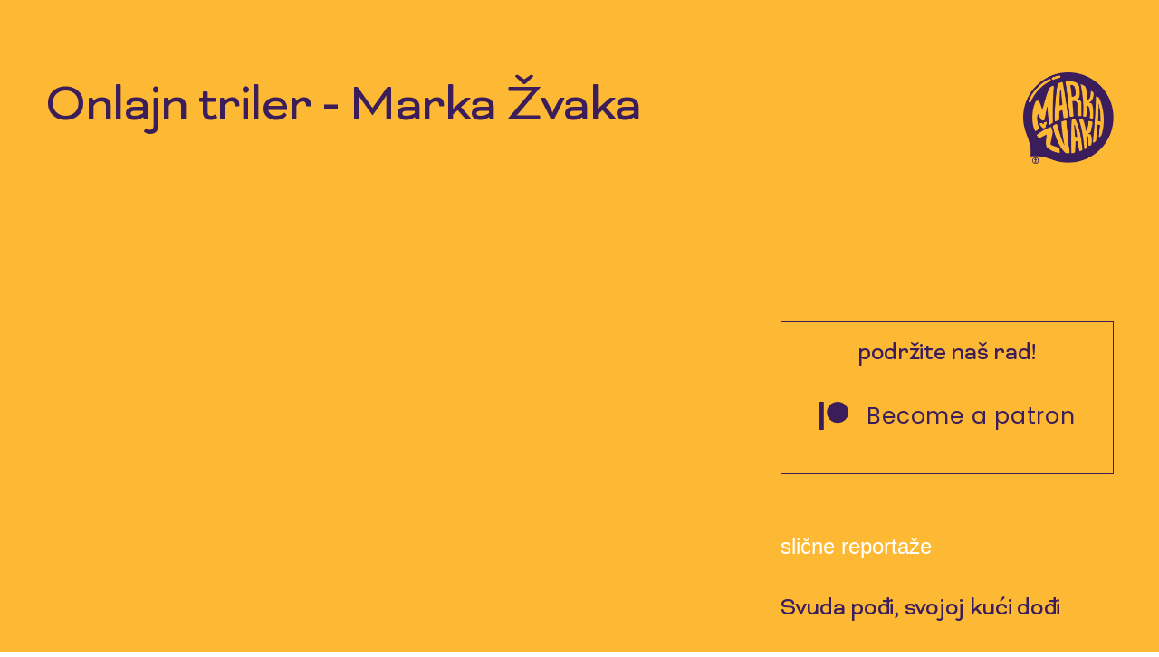

--- FILE ---
content_type: text/html; charset=UTF-8
request_url: https://markazvaka.net/onlajn-triler/
body_size: 6405
content:

<!doctype html>
<html lang="en-US">

<head>

    <title>Onlajn triler - Marka Žvaka</title>
    <meta name="description" content="" />
    <meta property="og:locale" content="sr_rs" />
    <meta property="og:type" content="website" />
    <meta property="og:title" content="Marka Žvaka" />
    <meta property="og:description"
        content="Marka Žvaka istražuje drugu stranu Srbije i čuva od zaborava ljude, životinje, pojave i fenomene našeg društva." />
    <meta property="og:url" content="https://markazvaka.net/onlajn-triler/" />
    <meta property="og:site_name" content="Marka Žvaka" />
    <meta property="article:publisher" content="https://www.facebook.com/markazzvaka/" />
    <meta property="article:modified_time" content="2021-07-07T07:31:39+00:00" />
    <meta property="og:image" content="https://markazvaka.net/onlajn-triler/" />
    <meta property="og:image:width" content="1200" />
    <meta property="og:image:height" content="630" />
    <meta name="twitter:card" content="summary_large_image" />
    <meta name="twitter:title" content="Marka Žvaka" />
    <meta name="twitter:description"
        content="Marka Žvaka istražuje drugu stranu Srbije i čuva od zaborava ljude, životinje, pojave i fenomene našeg društva." />
    <meta name="twitter:image" content="https://markazvaka.net/wp-content/uploads/2021/06/facebook-post.png" />
    <meta name="twitter:site" content="@MarkaZvaka" />

    <link rel="dns-prefetch" href="//s.w.org">
    <meta charset="UTF-8">
    <meta name="viewport" content="width=device-width, initial-scale=1">
    <link rel="profile" href="https://gmpg.org/xfn/11">
    <link rel="icon" type="image/png" href="https://markazvaka.net/wp-content/themes/flatsome/favicon.png" />
    <link rel="stylesheet" id="wp-block-library-css"
        href="https://markazvaka.net/wp-includes/css/dist/block-library/style.min.css" media="all">
    <link rel="stylesheet" id="markazvaka-style-css" href="https://markazvaka.net/wp-content/themes/flatsome/style.css"
        media="all">

    <script src="https://markazvaka.net/wp-includes/js/jquery/jquery.js" id="jquery-core-js"></script>
    <!-- Global site tag (gtag.js) - Google Analytics -->
    <script async src="https://www.googletagmanager.com/gtag/js?id=G-5PPRLLXPP7"></script>
    <script>
        window.dataLayer = window.dataLayer || [];

        function gtag() {
            dataLayer.push(arguments);
        }
        gtag('js', new Date());

        gtag('config', 'G-5PPRLLXPP7');
    </script>
</head>

<body
    class="post-template-default single single-post postid-7073 single-format-standard theme-flatsome woocommerce-no-js full-width lightbox nav-dropdown-has-arrow nav-dropdown-has-shadow nav-dropdown-has-border">
    <div id="page" class="site">
        <a class="skip-link screen-reader-text"
            href="#content">Skip to content</a>

        <div id="content" class="site-content">
            <script>
                var dt = new Date();
                var hours = dt.getHours();
                if (parseInt(hours) > 20 || parseInt(hours) < 8) {
                    document.querySelector('.site').classList.add('its-night')
                }
            </script>

            <div id="primary" class="content-area">
                <main id="main" class="site-main">
                    <div class="kontakt__logo | js-sticky-logo">
                        <a href="https://markazvaka.net/">
                            <img src="https://markazvaka.net/wp-content/themes/flatsome/assets/images/logo.png" alt="logo"
                                class="header__logo--white1" loading="lazy">
                            <img src="https://markazvaka.net/wp-content/themes/flatsome/assets/images/logo-dark.png"
                                alt="logo" class="header__logo--dark1" loading="lazy">
                        </a>
                    </div>

                    <div class="post-page">
                        <div class="post-page__video">
                            <div class="post-page__inner">
                                <div class="post-page__header">
                                    <h1 class="post-page__title bi-96-normal">Onlajn triler - Marka Žvaka</h1>
                                </div> <!-- post-page__header -->
                            </div> <!-- post-page__inner -->
                                                            <div class="post-page__embed-container">
                                    <iframe title="Missing - Exclusive Official Trailer (2023) Storm Reid, Nia Long,  Ken Leung" width="1289" height="725" src="https://www.youtube.com/embed/Z2Wq3DzTzEM?feature=oembed" frameborder="0" allow="accelerometer; autoplay; clipboard-write; encrypted-media; gyroscope; picture-in-picture; web-share" referrerpolicy="strict-origin-when-cross-origin" allowfullscreen></iframe>                                </div> <!-- post-page__embed-container -->
                                                        </div> <!-- post-page__video -->

                        <div class="post-page__box post-page__inner">


                            <div class="post-page__left">

    <p class="post-page-description">
    Missing (režija - Nicholas D. Johnson, Will Merrick, uloge - Storm Reid, Nia Long, Ken Leung, Joaqim de Almeida, Tim Griffin i drugi, SAD, 2023, trajanje sat i 50 minuta)  </p>
  
  <div class="post-page__views">
    <span>
            18      Apr      2023 /

    </span>
    <span>
      804 pregleda    </span>
  </div> <!-- post-page__views -->

  <div class="post-page__content">

    <p><img loading="lazy" class="alignnone size-medium wp-image-7074" src="http://markazvaka.net/wp-content/uploads/2023/04/missing-movie-review-2023-800x333.jpeg" alt="" width="800" height="333" srcset="https://markazvaka.net/wp-content/uploads/2023/04/missing-movie-review-2023-800x333.jpeg 800w, https://markazvaka.net/wp-content/uploads/2023/04/missing-movie-review-2023-768x320.jpeg 768w, https://markazvaka.net/wp-content/uploads/2023/04/missing-movie-review-2023-600x250.jpeg 600w, https://markazvaka.net/wp-content/uploads/2023/04/missing-movie-review-2023.jpeg 1200w" sizes="(max-width: 800px) 100vw, 800px" /></p>
<p>Ispada da je <em>Missing</em> u stvari nekakav polu sequel filma <em><a href="https://www.imdb.com/title/tt7668870/?ref_=nv_sr_srsg_0_tt_8_nm_0_q_Searching" target="_blank" rel="noopener">Searching</a></em> iz 2018 &#8211; priču su napisali scenarista i reditelj onog filma, a i stilski su u pitanju veoma slični filmovi, zanimljivi pre svega zbog postupka &#8211; čitav film gledamo kroz ekrane kompjutera i telefona. Koliko je ovako nešto realno moguće &#8211; teško je reći, nisam baš siguran da potpuno obična osoba može da gleda šta snimaju kamere za nadgledanje na drugom kraju sveta &#8211; ali i kao bajka, Missing je veoma efektan film. Neko je rekao da je <em>Missing</em> bolji od <em>Searching</em> upravo zbog toga što sad imamo milenijalsa u glavnoj ulozi, a oni, su generacija koja ne pamti vremena bez kompjutera &#8211; glavna junakinja je genije multitaskinga, koja uspeva da razreši velike probleme &#8211; kroz ekran. Ja nisam gledao Searching, znam jedino nekoliko scena u Asajasovom filmu <a href="https://www.imdb.com/title/tt4714782/?ref_=nv_sr_srsg_0_tt_8_nm_0_q_Personal%2520Sh" target="_blank" rel="noopener"><em>Personal Shopper</em></a> koje su prikazane preko četa, tako da mi je ovo potpuno novo, i moguće da će biti i vama.</p>
<p><iframe loading="lazy" title="MISSING - Behind the Scenes" width="640" height="360" src="https://www.youtube.com/embed/QjxVxmo2z_g?feature=oembed" frameborder="0" allow="accelerometer; autoplay; clipboard-write; encrypted-media; gyroscope; picture-in-picture; web-share" allowfullscreen></iframe></p>
<p><a href="https://www.imdb.com/title/tt10855768/?ref_=nv_sr_srsg_0" target="_blank" rel="noopener">imdb stranica filma</a></p>
    <div class="post-page__links">

      
    </div> <!-- post-page__links -->

            <div class="post-page__links-group">
      <p>Podržavajte nas iznosom koji sami određujete, na mesečnom nivou:</p>
      <div class="post-page__links-link">
        <a href="https://patreon.com/markazvaka/" class="copy-link tooltip">

          <svg width="24" height="24" viewBox="0 0 24 24" fill="none" xmlns="http://www.w3.org/2000/svg">
            <path
              d="M10.0002 13C10.4297 13.5741 10.9776 14.0491 11.6067 14.3929C12.2359 14.7367 12.9317 14.9411 13.6468 14.9923C14.362 15.0435 15.0798 14.9403 15.7515 14.6897C16.4233 14.4392 17.0333 14.047 17.5402 13.54L20.5402 10.54C21.451 9.59695 21.955 8.33394 21.9436 7.02296C21.9322 5.71198 21.4063 4.45791 20.4793 3.53087C19.5523 2.60383 18.2982 2.07799 16.9872 2.0666C15.6762 2.0552 14.4132 2.55918 13.4702 3.46997L11.7502 5.17997M14.0002 11C13.5707 10.4258 13.0228 9.95078 12.3936 9.60703C11.7645 9.26327 11.0687 9.05885 10.3535 9.00763C9.63841 8.95641 8.92061 9.0596 8.24885 9.31018C7.5771 9.56077 6.96709 9.9529 6.4602 10.46L3.4602 13.46C2.54941 14.403 2.04544 15.666 2.05683 16.977C2.06822 18.288 2.59407 19.542 3.52111 20.4691C4.44815 21.3961 5.70221 21.9219 7.01319 21.9333C8.32418 21.9447 9.58719 21.4408 10.5302 20.53L12.2402 18.82"
              stroke="#FDB834" stroke-width="2" stroke-linecap="round" stroke-linejoin="round" />
          </svg>
        </a>
        <a href="https://patreon.com/markazvaka/" class="post-page__social js-charming"
          target="_blank">patreon.com/markazvaka</a>
      </div><!-- post-page__links-link -->
    </div> <!-- post-page__links-group -->
    
    
    <div class="post-page__links-group">
      <p>Bitcoin podršku šaljite ovde:</p>
      <div class="post-page__links-link">
        <a href="#" class="copy-link copy-link-nohref tooltip">
          <svg width="24" height="24" viewBox="0 0 24 24" fill="none" xmlns="http://www.w3.org/2000/svg">
            <path
              d="M10.0002 13C10.4297 13.5741 10.9776 14.0491 11.6067 14.3929C12.2359 14.7367 12.9317 14.9411 13.6468 14.9923C14.362 15.0435 15.0798 14.9403 15.7515 14.6897C16.4233 14.4392 17.0333 14.047 17.5402 13.54L20.5402 10.54C21.451 9.59695 21.955 8.33394 21.9436 7.02296C21.9322 5.71198 21.4063 4.45791 20.4793 3.53087C19.5523 2.60383 18.2982 2.07799 16.9872 2.0666C15.6762 2.0552 14.4132 2.55918 13.4702 3.46997L11.7502 5.17997M14.0002 11C13.5707 10.4258 13.0228 9.95078 12.3936 9.60703C11.7645 9.26327 11.0687 9.05885 10.3535 9.00763C9.63841 8.95641 8.92061 9.0596 8.24885 9.31018C7.5771 9.56077 6.96709 9.9529 6.4602 10.46L3.4602 13.46C2.54941 14.403 2.04544 15.666 2.05683 16.977C2.06822 18.288 2.59407 19.542 3.52111 20.4691C4.44815 21.3961 5.70221 21.9219 7.01319 21.9333C8.32418 21.9447 9.58719 21.4408 10.5302 20.53L12.2402 18.82"
              stroke="#FDB834" stroke-width="2" stroke-linecap="round" stroke-linejoin="round" />
          </svg>
        </a>
        <p class="post-page__links-text">
          1FKdU3yfeGQqtHxiF7RSzYfAun7coqh2R6        </p>
      </div><!-- post-page__links-link -->
    </div> <!-- post-page__links-group -->

    
        <div class="post-page__links-link">
      <a href="https://www.mkoclothing.rs/mercher/marka-zvaka/" class="copy-link tooltip">

        <svg width="24" height="24" viewBox="0 0 24 24" fill="none" xmlns="http://www.w3.org/2000/svg">
          <path
            d="M10.0002 13C10.4297 13.5741 10.9776 14.0491 11.6067 14.3929C12.2359 14.7367 12.9317 14.9411 13.6468 14.9923C14.362 15.0435 15.0798 14.9403 15.7515 14.6897C16.4233 14.4392 17.0333 14.047 17.5402 13.54L20.5402 10.54C21.451 9.59695 21.955 8.33394 21.9436 7.02296C21.9322 5.71198 21.4063 4.45791 20.4793 3.53087C19.5523 2.60383 18.2982 2.07799 16.9872 2.0666C15.6762 2.0552 14.4132 2.55918 13.4702 3.46997L11.7502 5.17997M14.0002 11C13.5707 10.4258 13.0228 9.95078 12.3936 9.60703C11.7645 9.26327 11.0687 9.05885 10.3535 9.00763C9.63841 8.95641 8.92061 9.0596 8.24885 9.31018C7.5771 9.56077 6.96709 9.9529 6.4602 10.46L3.4602 13.46C2.54941 14.403 2.04544 15.666 2.05683 16.977C2.06822 18.288 2.59407 19.542 3.52111 20.4691C4.44815 21.3961 5.70221 21.9219 7.01319 21.9333C8.32418 21.9447 9.58719 21.4408 10.5302 20.53L12.2402 18.82"
            stroke="#FDB834" stroke-width="2" stroke-linecap="round" stroke-linejoin="round" />
        </svg>
      </a>
      <a href="https://www.mkoclothing.rs/mercher/marka-zvaka/" class="post-page__social js-charming"
        target="_blank">Merch Marka Žvaka</a>
    </div><!-- post-page__links-link -->

    
        <div class="post-page__links-link">
      <a href="https://instagram.com/marka_zvaka/" class="copy-link tooltip">

        <svg width="24" height="24" viewBox="0 0 24 24" fill="none" xmlns="http://www.w3.org/2000/svg">
          <path
            d="M10.0002 13C10.4297 13.5741 10.9776 14.0491 11.6067 14.3929C12.2359 14.7367 12.9317 14.9411 13.6468 14.9923C14.362 15.0435 15.0798 14.9403 15.7515 14.6897C16.4233 14.4392 17.0333 14.047 17.5402 13.54L20.5402 10.54C21.451 9.59695 21.955 8.33394 21.9436 7.02296C21.9322 5.71198 21.4063 4.45791 20.4793 3.53087C19.5523 2.60383 18.2982 2.07799 16.9872 2.0666C15.6762 2.0552 14.4132 2.55918 13.4702 3.46997L11.7502 5.17997M14.0002 11C13.5707 10.4258 13.0228 9.95078 12.3936 9.60703C11.7645 9.26327 11.0687 9.05885 10.3535 9.00763C9.63841 8.95641 8.92061 9.0596 8.24885 9.31018C7.5771 9.56077 6.96709 9.9529 6.4602 10.46L3.4602 13.46C2.54941 14.403 2.04544 15.666 2.05683 16.977C2.06822 18.288 2.59407 19.542 3.52111 20.4691C4.44815 21.3961 5.70221 21.9219 7.01319 21.9333C8.32418 21.9447 9.58719 21.4408 10.5302 20.53L12.2402 18.82"
            stroke="#FDB834" stroke-width="2" stroke-linecap="round" stroke-linejoin="round" />
        </svg>
      </a>
      <a href="https://instagram.com/marka_zvaka/" class="post-page__social js-charming"
        target="_blank">instagram.com/marka_zvaka</a>
    </div><!-- post-page__links-link -->

    
        <div class="post-page__links-link">
      <a href="https://www.facebook.com/markazzvaka/" class="copy-link tooltip">

        <svg width="24" height="24" viewBox="0 0 24 24" fill="none" xmlns="http://www.w3.org/2000/svg">
          <path
            d="M10.0002 13C10.4297 13.5741 10.9776 14.0491 11.6067 14.3929C12.2359 14.7367 12.9317 14.9411 13.6468 14.9923C14.362 15.0435 15.0798 14.9403 15.7515 14.6897C16.4233 14.4392 17.0333 14.047 17.5402 13.54L20.5402 10.54C21.451 9.59695 21.955 8.33394 21.9436 7.02296C21.9322 5.71198 21.4063 4.45791 20.4793 3.53087C19.5523 2.60383 18.2982 2.07799 16.9872 2.0666C15.6762 2.0552 14.4132 2.55918 13.4702 3.46997L11.7502 5.17997M14.0002 11C13.5707 10.4258 13.0228 9.95078 12.3936 9.60703C11.7645 9.26327 11.0687 9.05885 10.3535 9.00763C9.63841 8.95641 8.92061 9.0596 8.24885 9.31018C7.5771 9.56077 6.96709 9.9529 6.4602 10.46L3.4602 13.46C2.54941 14.403 2.04544 15.666 2.05683 16.977C2.06822 18.288 2.59407 19.542 3.52111 20.4691C4.44815 21.3961 5.70221 21.9219 7.01319 21.9333C8.32418 21.9447 9.58719 21.4408 10.5302 20.53L12.2402 18.82"
            stroke="#FDB834" stroke-width="2" stroke-linecap="round" stroke-linejoin="round" />
        </svg>
      </a>
      <a href="https://www.facebook.com/markazzvaka/" class="post-page__social js-charming"
        target="_blank">facebook.com/markazzvaka</a>
    </div><!-- post-page__links-link -->

    
        <div class="post-page__links-link">
      <a href="https://twitter.com/MarkaZvaka/" class="copy-link tooltip">

        <svg width="24" height="24" viewBox="0 0 24 24" fill="none" xmlns="http://www.w3.org/2000/svg">
          <path
            d="M10.0002 13C10.4297 13.5741 10.9776 14.0491 11.6067 14.3929C12.2359 14.7367 12.9317 14.9411 13.6468 14.9923C14.362 15.0435 15.0798 14.9403 15.7515 14.6897C16.4233 14.4392 17.0333 14.047 17.5402 13.54L20.5402 10.54C21.451 9.59695 21.955 8.33394 21.9436 7.02296C21.9322 5.71198 21.4063 4.45791 20.4793 3.53087C19.5523 2.60383 18.2982 2.07799 16.9872 2.0666C15.6762 2.0552 14.4132 2.55918 13.4702 3.46997L11.7502 5.17997M14.0002 11C13.5707 10.4258 13.0228 9.95078 12.3936 9.60703C11.7645 9.26327 11.0687 9.05885 10.3535 9.00763C9.63841 8.95641 8.92061 9.0596 8.24885 9.31018C7.5771 9.56077 6.96709 9.9529 6.4602 10.46L3.4602 13.46C2.54941 14.403 2.04544 15.666 2.05683 16.977C2.06822 18.288 2.59407 19.542 3.52111 20.4691C4.44815 21.3961 5.70221 21.9219 7.01319 21.9333C8.32418 21.9447 9.58719 21.4408 10.5302 20.53L12.2402 18.82"
            stroke="#FDB834" stroke-width="2" stroke-linecap="round" stroke-linejoin="round" />
        </svg>
      </a>
      <a href="https://twitter.com/MarkaZvaka/" class="post-page__social js-charming"
        target="_blank">twitter.com/MarkaZvaka</a>
    </div><!-- post-page__links-link -->

    
          </div> <!-- post-page__content -->

  <div class="post-page__meni">
    <div class="kontakt__nav category-page__nav poppins-25-normal post-page__nav">
       
          <ul class="kontakt__nav-list">
            <li class="kontakt__nav-item"><a href="https://www.facebook.com/sharer/sharer.php?u=https://markazvaka.net/onlajn-triler" target="_blank" ><span>Facebook</span></a></li>

            <li class="kontakt__nav-item"><a href="https://twitter.com/intent/tweet?url=https://markazvaka.net/onlajn-triler" target="_blank"><span>Twitter</span></a></li>

            <li class="kontakt__nav-item"><a href="https://api.whatsapp.com/send?phone=&text=https://markazvaka.net/onlajn-triler" target="_blank"><span>Whatsapp</span></a></li>

            <li class="kontakt__nav-item"><a href="http://www.reddit.com/submit?url=https://markazvaka.net/onlajn-triler" target="_blank"><span>Reddit</span></a></li>

            <li class="kontakt__nav-item"><a href="mailto:?subject=MarkaZvaka&body=https://markazvaka.net/onlajn-triler" target="_blank"><span>Mail</span></a></li>
          </ul>
        </div>
  </div>

  

  <div class="category-page__nav post-page__nav">

    <div class="category-page__meni">
      <div class="kontakt__meni category-page__nav-meni">
        <svg width="54" height="54" viewBox="0 0 54 54" fill="none" xmlns="http://www.w3.org/2000/svg">
          <path
            d="M14.1094 50.1973L3.00973e-05 53.3333L3.13603 39.224C1.07078 35.361 -0.00656493 31.0471 3.00973e-05 26.6667C3.00973e-05 11.9387 11.9387 0 26.6667 0C41.3947 0 53.3334 11.9387 53.3334 26.6667C53.3334 41.3947 41.3947 53.3333 26.6667 53.3333C22.2863 53.3399 17.9723 52.2626 14.1094 50.1973Z"
            fill="#FDB834" />
        </svg>
        <div class="kontakt__nav poppins-25-normal">
          <ul class='kontakt__nav-list'>
                                        <li class='kontakt__nav-item'><a
                                                href="https://markazvaka.net/"><span>Početna</span></a>
                                        </li>
                                        <li class='kontakt__nav-item'><a
                                                href="https://markazvaka.net/sve-epizode/navali/preporucujemo/"><span>Preporučujemo</span></a>
                                        </li>
                                        <li class='kontakt__nav-item'><a
                                                href="https://markazvaka.net/kalendar-ijada/"><span>Kalendar</span></a>
                                        </li>
                                        <li class='kontakt__nav-item'><a
                                                href="https://markazvaka.net/prodavnica/"><span>Prodavnica</span></a>
                                        </li>
                                        <li class='kontakt__nav-item'><a
                                                href="https://markazvaka.net/sve-epizode/navali/"><span>Navali</span></a>
                                        </li>
                                        <li class='kontakt__nav-item'><a
                                                href="https://markazvaka.net/o-nama/"><span>Ko su Dušani</span></a></li>
                                        <li class='kontakt__nav-item'><a
                                                href="https://markazvaka.net/sve-epizode/"><span>Sve epizode</span></a></li>
                                        <li class='kontakt__nav-item'><a
                                                href="https://markazvaka.net/kontakt/"><span>Kontakt</span></a>
                                        </li>
          </ul>
          <div class='kontakt__nav-vrh | js-scroll-top'>
            <div><span>Vrh Stranice</span></div>
          </div>
        </div>
      </div>
    </div> <!-- about__meni -->
  </div> <!-- category-page__nav -->
</div> <!-- post-page__left -->                            <div class="post-page__right about-support__right">

    <div class="post-page__podrska about__podrska">
        <a class="kontakt__podrska-link post-page__podrska-link poppins-25-normal"
            href="https://www.patreon.com/markazvaka">
            <h3 class="kontakt__podrska-naslov bi-36-400">podržite naš rad!</h3>
            <div class="kontakt__podrska-link-fix">
                <svg width="33" height="31" viewBox="0 0 33 31" fill="none" xmlns="http://www.w3.org/2000/svg"
                    class="about__podrska-patron-svg">
                    <path d="M0 0H5.80113V31H0V0Z" fill="#3B1D5C" />
                    <path
                        d="M21.1531 0C14.5985 0 9.26758 5.22013 9.26758 11.6358C9.26758 18.038 14.5985 23.2406 21.1531 23.2406C27.6898 23.2406 33.0001 18.0312 33.0001 11.6358C33.0001 5.22148 27.6885 0 21.1531 0Z"
                        fill="#3B1D5C" />
                </svg>
                <span>Become a patron</span>
            </div>
        </a>
    </div> <!-- post-page__podrska -->

    <p class="post-page__related-title">slične reportaže</p>
    <div class="post-page__related">
        <div class="home-banner__face single-page__face | js-banner-face"
            data-path="https://markazvaka.net/wp-content/themes/flatsome/assets/animations/banner-face.json">
        </div>

        
            <div class="home-banner__post | js-image-reveal">
                <h3 class="home-banner__post-title bi-34-normal"> <a href="https://markazvaka.net/svuda-podi-svojoj-kuci-dodi/"
                        class="lettering bi-34-normal | js-image-reveal-link js-charming">Svuda pođi, svojoj kući dođi</a></h3>
                <div class="home-banner__post-time-box">
                    <span class="home-banner__post-time poppins-12-normal | js-image-reveal-time">19                        Jan 2026</span>
                </div>
                <div class="home-banner__post-box | js-image-reveal-box">
                    <img class="home-banner__post-image | js-image-reveal-image"
                        src="https://markazvaka.net/wp-content/uploads/2026/01/0d6cd80d-6366-4508-b1ea-4341508524e0_1766821354.webp" loading="lazy" alt="post thumbnail" />
                </div>
            </div>
        
            <div class="home-banner__post | js-image-reveal">
                <h3 class="home-banner__post-title bi-34-normal"> <a href="https://markazvaka.net/s-one-strane-okeana/"
                        class="lettering bi-34-normal | js-image-reveal-link js-charming">S one strane okeana</a></h3>
                <div class="home-banner__post-time-box">
                    <span class="home-banner__post-time poppins-12-normal | js-image-reveal-time">17                        Jan 2026</span>
                </div>
                <div class="home-banner__post-box | js-image-reveal-box">
                    <img class="home-banner__post-image | js-image-reveal-image"
                        src="https://markazvaka.net/wp-content/uploads/2026/01/42592778381_068c431de7_c.jpg" loading="lazy" alt="post thumbnail" />
                </div>
            </div>
        
            <div class="home-banner__post | js-image-reveal">
                <h3 class="home-banner__post-title bi-34-normal"> <a href="https://markazvaka.net/aktuelno-i-napeto/"
                        class="lettering bi-34-normal | js-image-reveal-link js-charming">Aktuelno i napeto</a></h3>
                <div class="home-banner__post-time-box">
                    <span class="home-banner__post-time poppins-12-normal | js-image-reveal-time">14                        Jan 2026</span>
                </div>
                <div class="home-banner__post-box | js-image-reveal-box">
                    <img class="home-banner__post-image | js-image-reveal-image"
                        src="https://markazvaka.net/wp-content/uploads/2026/01/9175916.webp" loading="lazy" alt="post thumbnail" />
                </div>
            </div>
        
            <div class="home-banner__post | js-image-reveal">
                <h3 class="home-banner__post-title bi-34-normal"> <a href="https://markazvaka.net/12676-2/"
                        class="lettering bi-34-normal | js-image-reveal-link js-charming">Dubinsko kopanje</a></h3>
                <div class="home-banner__post-time-box">
                    <span class="home-banner__post-time poppins-12-normal | js-image-reveal-time">12                        Jan 2026</span>
                </div>
                <div class="home-banner__post-box | js-image-reveal-box">
                    <img class="home-banner__post-image | js-image-reveal-image"
                        src="https://markazvaka.net/wp-content/uploads/2026/01/ca-times.brightspotcdn.jpg" loading="lazy" alt="post thumbnail" />
                </div>
            </div>
        
            <div class="home-banner__post | js-image-reveal">
                <h3 class="home-banner__post-title bi-34-normal"> <a href="https://markazvaka.net/prelepa-usamljenost/"
                        class="lettering bi-34-normal | js-image-reveal-link js-charming">Prelepa usamljenost</a></h3>
                <div class="home-banner__post-time-box">
                    <span class="home-banner__post-time poppins-12-normal | js-image-reveal-time">10                        Jan 2026</span>
                </div>
                <div class="home-banner__post-box | js-image-reveal-box">
                    <img class="home-banner__post-image | js-image-reveal-image"
                        src="https://markazvaka.net/wp-content/uploads/2026/01/a1049218620_10.jpg" loading="lazy" alt="post thumbnail" />
                </div>
            </div>
        
            <div class="home-banner__post | js-image-reveal">
                <h3 class="home-banner__post-title bi-34-normal"> <a href="https://markazvaka.net/mlako-ali-ipak-zanimljivo/"
                        class="lettering bi-34-normal | js-image-reveal-link js-charming">Mlako, ali ipak zanimljivo</a></h3>
                <div class="home-banner__post-time-box">
                    <span class="home-banner__post-time poppins-12-normal | js-image-reveal-time">7                        Jan 2026</span>
                </div>
                <div class="home-banner__post-box | js-image-reveal-box">
                    <img class="home-banner__post-image | js-image-reveal-image"
                        src="https://markazvaka.net/wp-content/uploads/2026/01/Jay-Kelly-Trailer-Adam-Sandler-George-Clooney.webp" loading="lazy" alt="post thumbnail" />
                </div>
            </div>
        
            <div class="home-banner__post | js-image-reveal">
                <h3 class="home-banner__post-title bi-34-normal"> <a href="https://markazvaka.net/minimalizam-se-uci-na-greskama/"
                        class="lettering bi-34-normal | js-image-reveal-link js-charming">Minimalizam se uči na greškama</a></h3>
                <div class="home-banner__post-time-box">
                    <span class="home-banner__post-time poppins-12-normal | js-image-reveal-time">5                        Jan 2026</span>
                </div>
                <div class="home-banner__post-box | js-image-reveal-box">
                    <img class="home-banner__post-image | js-image-reveal-image"
                        src="https://markazvaka.net/wp-content/uploads/2026/01/Horsegirl_at_Paper_Dress_Vintage_52158109436.jpg" loading="lazy" alt="post thumbnail" />
                </div>
            </div>
        
            <div class="home-banner__post | js-image-reveal">
                <h3 class="home-banner__post-title bi-34-normal"> <a href="https://markazvaka.net/uzivancija-na-linklaterov-nacin/"
                        class="lettering bi-34-normal | js-image-reveal-link js-charming">Uživancija na Linklaterov način</a></h3>
                <div class="home-banner__post-time-box">
                    <span class="home-banner__post-time poppins-12-normal | js-image-reveal-time">3                        Jan 2026</span>
                </div>
                <div class="home-banner__post-box | js-image-reveal-box">
                    <img class="home-banner__post-image | js-image-reveal-image"
                        src="https://markazvaka.net/wp-content/uploads/2026/01/ems.jpg" loading="lazy" alt="post thumbnail" />
                </div>
            </div>
        
            <div class="home-banner__post | js-image-reveal">
                <h3 class="home-banner__post-title bi-34-normal"> <a href="https://markazvaka.net/alijenacija-je-fakt/"
                        class="lettering bi-34-normal | js-image-reveal-link js-charming">Alijenacija je fakt</a></h3>
                <div class="home-banner__post-time-box">
                    <span class="home-banner__post-time poppins-12-normal | js-image-reveal-time">31                        Dec 2025</span>
                </div>
                <div class="home-banner__post-box | js-image-reveal-box">
                    <img class="home-banner__post-image | js-image-reveal-image"
                        src="https://markazvaka.net/wp-content/uploads/2025/12/2025-11-22T11_39_05.141Z-103876-EOJJEOL_SUGA_EOPDA__NO_OTHER_CHOICE__-_Official_Still__2_-1024x683-1.jpg" loading="lazy" alt="post thumbnail" />
                </div>
            </div>
        
            <div class="home-banner__post | js-image-reveal">
                <h3 class="home-banner__post-title bi-34-normal"> <a href="https://markazvaka.net/najbolji-filmovi-u-2025-godini/"
                        class="lettering bi-34-normal | js-image-reveal-link js-charming">Najbolji filmovi u 2025. godini</a></h3>
                <div class="home-banner__post-time-box">
                    <span class="home-banner__post-time poppins-12-normal | js-image-reveal-time">29                        Dec 2025</span>
                </div>
                <div class="home-banner__post-box | js-image-reveal-box">
                    <img class="home-banner__post-image | js-image-reveal-image"
                        src="https://markazvaka.net/wp-content/uploads/2025/12/leo-one-battle-after-another-1280x720-1.jpg" loading="lazy" alt="post thumbnail" />
                </div>
            </div>
        
    </div> <!-- post-page__related -->

</div> <!-- post-page__right -->
                        </div> <!-- post-page__box -->

                    </div> <!-- post-page -->

                </main><!-- #main -->
            </div><!-- #primary -->

            
</div><!-- #content -->

<footer class="footer | js-footer">
    <div class="footer__inner">
        <div class="footer__left">
            <img class="footer__logo footer__logo--white"
                src="https://markazvaka.net/wp-content/themes/flatsome/assets/images/footer-logo.png" alt="logo"
                loading="lazy">
            <img class="footer__logo footer__logo--dark"
                src="https://markazvaka.net/wp-content/themes/flatsome/assets/images/footer-logo-dark.png" alt="logo"
                loading="lazy">
            <h3 class="footer__title poppins-48-normal">marka žvaka</h3>
        </div>
        <div class="footer__middle">
            <ul class="footer__list">
                <li class="footer__item"><a class="footer__link poppins-14-bold | js-charming"
                        href="https://www.youtube.com/channel/UCRDoH7MDzmq4GSAunHwOmMg" target="_blank">YouTube</a></li>
                <li class="footer__item"><a class="footer__link poppins-14-bold | js-charming"
                        href="https://www.facebook.com/markazzvaka/" target="_blank">facebook</a></li>
                <li class="footer__item"><a class="footer__link poppins-14-bold | js-charming"
                        href="https://www.patreon.com/markazvaka" target="_blank">Patreon</a></li>
                <li class="footer__item"><a class="footer__link poppins-14-bold | js-charming"
                        href="https://www.instagram.com/marka_zvaka/" target="_blank">Instagram</a></li>
                <li class="footer__item"><a class="footer__link poppins-14-bold | js-charming"
                        href="https://twitter.com/MarkaZvaka" target="_blank">twitter</a></li>
                <li class="footer__item"><a class="footer__link poppins-14-bold | js-charming"
                        href="https://www.paypal.com/paypalme/markazzvaka" target="_blank">PayPal</a></li>
            </ul>
        </div>
        <div class="footer__right">
            <a class="footer__link footer__link--right poppins-14-bold | js-charming"
                href="http://ciklotron.net/">ciklotron.net</a>
            <p class="footer__right-paragraph poppins-12-normal">Copyright © 2020. Marka Žvaka. Beograd, Inc. <br> All
                Rights
                Reserved.</p>
            <p class="footer__right-link poppins-12-normal">Design and Development by
                <a class="footer__popart poppins-12-normal | js-charming" href="https://www.popwebdesign.net/"
                    target="_blank">PopArt Studio
                </a>
            </p>
        </div>
    </div>
</footer>
</div><!-- #page -->
<script src="https://markazvaka.net/wp-content/themes/flatsome/dist/site.min.js" id="markazvaka-site-js-js"></script>
<script src="https://markazvaka.net/wp-includes/js/wp-embed.min.js" id="wp-embed-js"></script>
</body>

</html>
<!--
Performance optimized by W3 Total Cache. Learn more: https://www.boldgrid.com/w3-total-cache/?utm_source=w3tc&utm_medium=footer_comment&utm_campaign=free_plugin


Served from: markazvaka.net @ 2026-01-22 18:07:32 by W3 Total Cache
-->